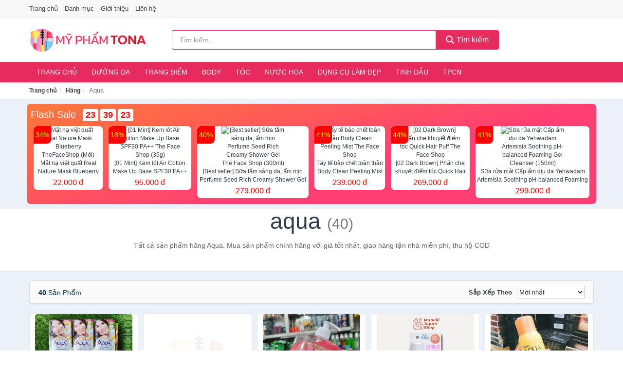

--- FILE ---
content_type: text/html; charset=UTF-8
request_url: https://myphamtona.com/hang/aqua/
body_size: 11212
content:
<!DOCTYPE html><html lang="vi"><head prefix="og: http://ogp.me/ns# fb: http://ogp.me/ns/fb# article: http://ogp.me/ns/article#"><meta charset="utf-8"><!--[if IE]><meta http-equiv='X-UA-Compatible' content='IE=edge,chrome=1'><![endif]--><meta name="viewport" content="width=device-width,minimum-scale=1,initial-scale=1"><title>Hãng: Aqua (có tất cả 40 sản phẩm) | MyPhamTONA.com</title><meta name="description" content="Tất cả sản phẩm hãng Aqua. Mua sản phẩm chính hãng với giá tốt nhất, giao hàng tận nhà miễn phí, thu hộ COD"><meta name="keywords" content="Aqua"><meta name="robots" content="noodp"/><meta itemprop="name" content="Hãng: Aqua (có tất cả 40 sản phẩm) | MyPhamTONA.com"><meta itemprop="description" content="Tất cả sản phẩm hãng Aqua. Mua sản phẩm chính hãng với giá tốt nhất, giao hàng tận nhà miễn phí, thu hộ COD"><meta itemprop="image" content="https://c.mgg.vn/d/myphamtona.com/img/logo.jpg"><meta name="twitter:card" content="summary"><meta name="twitter:site" content="MyPhamTONA.com"><meta name="twitter:title" content="Hãng: Aqua (có tất cả 40 sản phẩm) | MyPhamTONA.com"><meta name="twitter:description" content="Tất cả sản phẩm hãng Aqua. Mua sản phẩm chính hãng với giá tốt nhất, giao hàng tận nhà miễn phí, thu hộ COD"><meta name="twitter:creator" content="@MyPhamTONA"><meta name="twitter:image" content="https://c.mgg.vn/d/myphamtona.com/img/logo.jpg"><meta property="og:title" content="Hãng: Aqua (có tất cả 40 sản phẩm) | MyPhamTONA.com" /><meta property="og:type" content="website" /><meta property="og:url" content="https://myphamtona.com/hang/aqua/" /><meta property="og:image" content="https://c.mgg.vn/d/myphamtona.com/img/logo.jpg" /><meta property="og:description" content="Tất cả sản phẩm hãng Aqua. Mua sản phẩm chính hãng với giá tốt nhất, giao hàng tận nhà miễn phí, thu hộ COD" /><meta property="og:locale" content="vi_VN" /><meta property="og:site_name" content="Mỹ Phẩm TONA" /><meta property="fb:app_id" content="534126804004644"/><link rel="canonical" href="https://myphamtona.com/hang/aqua/" /><link rel="apple-touch-icon" sizes="180x180" href="https://c.mgg.vn/d/myphamtona.com/img/icons/apple-touch-icon.png"><link rel="icon" type="image/png" sizes="32x32" href="https://c.mgg.vn/d/myphamtona.com/img/icons/favicon-32x32.png"><link rel="icon" type="image/png" sizes="16x16" href="https://c.mgg.vn/d/myphamtona.com/img/icons/favicon-16x16.png"><link rel="manifest" href="https://myphamtona.com/webmanifest.json"><link rel="mask-icon" href="https://c.mgg.vn/d/myphamtona.com/img/icons/safari-pinned-tab.svg" color="#e82b5e"><link rel="shortcut icon" href="/favicon.ico"><meta name="apple-mobile-web-app-title" content="Mỹ Phẩm TONA"><meta name="application-name" content="Mỹ Phẩm TONA"><meta name="msapplication-TileColor" content="#e82b5e"><meta name="msapplication-TileImage" content="https://c.mgg.vn/d/myphamtona.com/img/icons/mstile-144x144.png"><meta name="msapplication-config" content="https://c.mgg.vn/d/myphamtona.com/img/icons/browserconfig.xml"><meta name="theme-color" content="#e82b5e"><style type="text/css">html{font-family:-apple-system,BlinkMacSystemFont,"Segoe UI",Roboto,"Helvetica Neue",Arial,"Noto Sans",sans-serif,"Apple Color Emoji","Segoe UI Emoji","Segoe UI Symbol","Noto Color Emoji";-webkit-text-size-adjust:100%;-ms-text-size-adjust:100%}body{margin:0}article,aside,details,figcaption,figure,footer,header,hgroup,main,menu,nav,section,summary{display:block}audio,canvas,progress,video{display:inline-block;vertical-align:baseline}audio:not([controls]){display:none;height:0}[hidden],template{display:none}a{background-color:transparent}a:active,a:hover{outline:0}abbr[title]{border-bottom:1px dotted}b,strong{font-weight:600}dfn{font-style:italic}h1{margin:.67em 0;font-size:2em}mark{color:#000;background:#ff0}small{font-size:80%}sub,sup{position:relative;font-size:75%;line-height:0;vertical-align:baseline}sup{top:-.5em}sub{bottom:-.25em}img{border:0}svg:not(:root){overflow:hidden}figure{margin:1em 40px}hr{height:0;-webkit-box-sizing:content-box;-moz-box-sizing:content-box;box-sizing:content-box}pre{overflow:auto}code,kbd,pre,samp{font-family:monospace,monospace;font-size:1em}button,input,optgroup,select,textarea{margin:0;font:inherit;color:inherit}button{overflow:visible}button,select{text-transform:none}button,html input[type=button],input[type=reset],input[type=submit]{-webkit-appearance:button;cursor:pointer}button[disabled],html input[disabled]{cursor:default}button::-moz-focus-inner,input::-moz-focus-inner{padding:0;border:0}input{line-height:normal}input[type=checkbox],input[type=radio]{-webkit-box-sizing:border-box;-moz-box-sizing:border-box;box-sizing:border-box;padding:0}input[type=number]::-webkit-inner-spin-button,input[type=number]::-webkit-outer-spin-button{height:auto}input[type=search]{-webkit-box-sizing:content-box;-moz-box-sizing:content-box;box-sizing:content-box;-webkit-appearance:textfield}input[type=search]::-webkit-search-cancel-button,input[type=search]::-webkit-search-decoration{-webkit-appearance:none}fieldset{padding:.35em .625em .75em;margin:0 2px;border:1px solid silver}legend{padding:0;border:0}textarea{overflow:auto}optgroup{font-weight:600}table{border-spacing:0;border-collapse:collapse}td,th{padding:0}</style><link href="https://c.mgg.vn/d/myphamtona.com/css/s1.css" rel="stylesheet"><!--[if lt IE 9]><script src="https://oss.maxcdn.com/html5shiv/3.7.3/html5shiv.min.js"></script><script src="https://oss.maxcdn.com/respond/1.4.2/respond.min.js"></script><![endif]--><script src="https://cdn.onesignal.com/sdks/OneSignalSDK.js" async=""></script><script>var OneSignal = window.OneSignal || [];OneSignal.push(function() {OneSignal.init({appId: "97983129-c085-48ae-a024-b22266561ea1"});});</script></head><body itemscope="" itemtype="http://schema.org/WebPage"><div id="header-top"><header itemscope="" itemtype="http://schema.org/WPHeader"><div id="top-header" class="hidden-xs"><div class="container"><div class="row"><div class="col-sm-12"><a href="https://myphamtona.com/" title="Trang chủ">Trang chủ</a> <a href="https://myphamtona.com/danh-muc/" title="Danh mục">Danh mục</a> <a href="https://myphamtona.com/p/gioi-thieu.html" title="Giới thiệu">Giới thiệu</a> <a href="https://myphamtona.com/p/lien-he.html" title="Liên hệ">Liên hệ</a></div></div></div></div><div id="main-header"><div class="container"><div class="row"><div class="col-xs-12 col-sm-4 col-md-3"><button type="button" class="visible-xs bnam-menu is-closed" data-toggle="offcanvas" aria-label="Menu"><span class="hamb-top"></span><span class="hamb-middle"></span><span class="hamb-bottom"></span></button><a href="https://myphamtona.com/" class="logo" itemprop="headline" title="MyPhamTONA.com"><img data-original="https://c.mgg.vn/d/myphamtona.com/img/logo_header.jpg" class="lazy" alt="Mỹ Phẩm TONA" src="[data-uri]" width="auto" height="auto"><noscript><img src="https://c.mgg.vn/d/myphamtona.com/img/logo_header.jpg" alt="Mỹ Phẩm TONA" srcset="https://c.mgg.vn/d/myphamtona.com/img/logo_header@2x.jpg 2x"></noscript><span class="hidden" itemprop="description">Mỹ Phẩm TONA</span></a></div><div id="header-search" class="hidden-xs col-sm-8 col-md-7"><form method="GET" action="https://myphamtona.com/" itemprop="potentialAction" itemscope="" itemtype="http://schema.org/SearchAction"><meta itemprop="target" content="https://myphamtona.com/?s={s}"><div class="input-group form"><input type="text" name="s" class="form-control" placeholder="Tìm kiếm..." aria-label="Tìm kiếm hãng" value="" id="search-top"><span class="input-group-btn"><button class="btn btn-search-top" type="submit"><span class="s-icon"><span class="s-icon-circle"></span><span class="s-icon-rectangle"></span></span> Tìm kiếm</button></span></div></form></div></div></div></div></header></div><div id="search-mobi" class="container visible-xs"><div class="row"><div class="col-xs-12"><form method="GET" action="https://myphamtona.com/"><div class="input-group form"><input name="s" class="search-top form-control" placeholder="Tìm kiếm..." value="" type="text" aria-label="Tìm kiếm hãng"><span class="input-group-btn"><button class="btn btn-danger btn-search-top" type="submit">Tìm kiếm</button></span></div></form></div></div></div><div id="header-nav"><div class="container"><nav id="main-nav" itemscope itemtype="http://schema.org/SiteNavigationElement" aria-label="Main navigation"><ul class="menu"><li><a href="https://myphamtona.com/" title="Trang chủ">Trang chủ</a></li><li class="dropdown"><a href="https://myphamtona.com/cham-soc-da-mat-1865/" title="Dưỡng da">Dưỡng da</a><ul class="dropdown-menu"><li><a href="https://myphamtona.com/xit-khoang-6155/" title="Xịt khoáng">Xịt khoáng</a></li><li><a href="https://myphamtona.com/nuoc-hoa-hong-toner-2630/" title="Nước hoa hồng, toner">Nước hoa hồng, toner</a></li><li><a href="https://myphamtona.com/lam-sach-da-mat-11515/" title="Làm sạch da mặt">Làm sạch da mặt</a></li><li><a href="https://myphamtona.com/san-pham-chong-nang-va-phuc-hoi-sau-khi-di-nang-3705/" title="Sản phẩm chống nắng và phục hồi sau khi đi nắng">Sản phẩm chống nắng và phục hồi sau khi đi nắng</a></li><li><a href="https://myphamtona.com/may-hut-mun-11972/" title="Máy hút mụn">Máy hút mụn</a></li><li><a href="https://myphamtona.com/san-pham-tri-mun-3709/" title="Sản phẩm trị mụn">Sản phẩm trị mụn</a></li><li><a href="https://myphamtona.com/kem-duong-am-da-3704/" title="Dưỡng ẩm">Dưỡng ẩm</a></li><li><a href="https://myphamtona.com/kem-duong-trang-da-3703/" title="Dưỡng trắng">Dưỡng trắng</a></li><li><a href="https://myphamtona.com/chong-lao-hoa-3708/" title="Chống lão hóa">Chống lão hóa</a></li><li><a href="https://myphamtona.com/mat-na-cac-loai-1884/" title="Mặt nạ">Mặt nạ</a></li><li><a href="https://myphamtona.com/cham-soc-da-chuyen-sau-3706/" title="Chăm sóc da chuyên sâu">Chăm sóc da chuyên sâu</a></li><li><a href="https://myphamtona.com/cham-soc-vung-da-mat-3707/" title="Chăm sóc vùng da mắt">Chăm sóc vùng da mắt</a></li><li><a href="https://myphamtona.com/cham-soc-da-nhay-cam-kich-ung-11982/" title="Chăm sóc da nhạy cảm, kích ứng">Chăm sóc da nhạy cảm, kích ứng</a></li><li><a href="https://myphamtona.com/bo-cham-soc-da-mat-12010/" title="Bộ chăm sóc da mặt">Bộ chăm sóc da mặt</a></li><li><a href="https://myphamtona.com/kem-duong-da-serum-khac-17453/" title="Kem dưỡng da & Serum khác">Kem dưỡng da & Serum khác</a></li><li><a href="https://myphamtona.com/san-pham-cham-soc-da-mat-khac-17457/" title="Sản phẩm chăm sóc da mặt khác">Sản phẩm chăm sóc da mặt khác</a></li></ul></li><li class="dropdown o-col"><a href="https://myphamtona.com/trang-diem-1867/" title="Trang điểm">Trang điểm</a><ul class="dropdown-menu"><li><a href="https://myphamtona.com/trang-diem-mat-1868/" title="Trang điểm mặt">Trang điểm mặt</a></li><li><a href="https://myphamtona.com/trang-diem-mat-1869/" title="Trang điểm mắt">Trang điểm mắt</a></li><li><a href="https://myphamtona.com/trang-diem-moi-1870/" title="Trang điểm môi">Trang điểm môi</a></li><li><a href="https://myphamtona.com/tay-trang-khan-giay-uot-1871/" title="Tẩy trang, khăn ướt">Tẩy trang, khăn ướt</a></li><li><a href="https://myphamtona.com/dung-cu-trang-diem-1872/" title="Dụng cụ trang điểm">Dụng cụ trang điểm</a></li><li><a href="https://myphamtona.com/cham-soc-mong-1873/" title="Chăm sóc móng">Chăm sóc móng</a></li><li><a href="https://myphamtona.com/bo-trang-diem-12096/" title="Bộ trang điểm">Bộ trang điểm</a></li></ul></li><li class="dropdown"><a href="https://myphamtona.com/cham-soc-co-the-1875/" title="Body">Body</a><ul class="dropdown-menu"><li><a href="https://myphamtona.com/sua-tam-xa-bong-muoi-tam-8495/" title="Sữa tắm, xà bông, muối tắm">Sữa tắm, xà bông, muối tắm</a></li><li><a href="https://myphamtona.com/duong-the-1893/" title="Dưỡng Thể">Dưỡng Thể</a></li><li><a href="https://myphamtona.com/cham-soc-nguc-8501/" title="Chăm sóc ngực">Chăm sóc ngực</a></li><li><a href="https://myphamtona.com/san-pham-tay-long-3732/" title="Sản phẩm tẩy lông">Sản phẩm tẩy lông</a></li><li><a href="https://myphamtona.com/san-pham-khu-mui-1900/" title="Sản phẩm khử mùi">Sản phẩm khử mùi</a></li><li><a href="https://myphamtona.com/san-pham-duong-tay-chan-6183/" title="Sản phẩm dưỡng tay, chân">Sản phẩm dưỡng tay, chân</a></li><li><a href="https://myphamtona.com/san-pham-chong-nang-1898/" title="Sản phẩm chống nắng">Sản phẩm chống nắng</a></li><li><a href="https://myphamtona.com/tay-te-bao-chet-massage-1902/" title="Tẩy tế bào chết, massage">Tẩy tế bào chết, massage</a></li><li><a href="https://myphamtona.com/massage-toan-than-12016/" title="Massage toàn thân">Massage toàn thân</a></li><li><a href="https://myphamtona.com/tri-ran-nut-da-12036/" title="Trị rạn nứt da">Trị rạn nứt da</a></li><li><a href="https://myphamtona.com/bo-cham-soc-toan-than-12040/" title="Bộ chăm sóc toàn thân">Bộ chăm sóc toàn thân</a></li><li><a href="https://myphamtona.com/kem-tan-mo-12038/" title="Kem tan mỡ">Kem tan mỡ</a></li><li><a href="https://myphamtona.com/nuoc-rua-tay-8591/" title="Nước rửa tay">Nước rửa tay</a></li><li><a href="https://myphamtona.com/san-pham-cham-soc-co-the-khac-8592/" title="Sản phẩm chăm sóc cơ thể khác">Sản phẩm chăm sóc cơ thể khác</a></li></ul></li><li class="dropdown o-col"><a href="https://myphamtona.com/cham-soc-toc-da-dau-1874/" title="Tóc">Tóc</a><ul class="dropdown-menu"><li><a href="https://myphamtona.com/dau-goi-dau-xa-8505/" title="Dầu gội, dầu xả">Dầu gội, dầu xả</a></li><li><a href="https://myphamtona.com/thuoc-nhuom-1906/" title="Thuốc nhuộm tóc">Thuốc nhuộm tóc</a></li><li><a href="https://myphamtona.com/thuoc-duoi-uon-12098/" title="Thuốc duỗi, uốn">Thuốc duỗi, uốn</a></li><li><a href="https://myphamtona.com/duong-toc-u-toc-7348/" title="Dưỡng tóc, ủ tóc">Dưỡng tóc, ủ tóc</a></li><li><a href="https://myphamtona.com/tao-kieu-toc-1903/" title="Tạo kiểu tóc">Tạo kiểu tóc</a></li><li><a href="https://myphamtona.com/bo-cham-soc-toc-7344/" title="Bộ chăm sóc tóc">Bộ chăm sóc tóc</a></li><li><a href="https://myphamtona.com/luoc-bang-do-7347/" title="Lược, băng đô">Lược, băng đô</a></li><li><a href="https://myphamtona.com/lo-quan-toc-12114/" title="Lô quấn tóc">Lô quấn tóc</a></li></ul></li><li class="dropdown o-col"><a href="https://myphamtona.com/nuoc-hoa-1878/" title="Nước hoa">Nước hoa</a><ul class="dropdown-menu"><li><a href="https://myphamtona.com/nuoc-hoa-nu-1919/" title="Nước hoa nữ">Nước hoa nữ</a></li><li><a href="https://myphamtona.com/nuoc-hoa-nam-1920/" title="Nước hoa nam">Nước hoa nam</a></li></ul></li><li class="dropdown o-col"><a href="https://myphamtona.com/thiet-bi-lam-dep-2589/" title="Dụng cụ làm đẹp">Dụng cụ làm đẹp</a><ul class="dropdown-menu"><li><a href="https://myphamtona.com/massage-thu-gian-va-lam-dep-8447/" title="Massage thư giãn và làm đẹp">Massage thư giãn và làm đẹp</a></li><li><a href="https://myphamtona.com/dung-cu-tay-long-8448/" title="Dụng cụ tẩy lông">Dụng cụ tẩy lông</a></li><li><a href="https://myphamtona.com/dung-cu-tao-kieu-toc-8449/" title="Dụng cụ tạo kiểu tóc">Dụng cụ tạo kiểu tóc</a></li><li><a href="https://myphamtona.com/dung-cu-lam-dep-8450/" title="Dụng cụ làm đẹp">Dụng cụ làm đẹp</a></li><li><a href="https://myphamtona.com/may-xong-da-mat-12220/" title="Máy xông da mặt">Máy xông da mặt</a></li><li><a href="https://myphamtona.com/san-pham-dinh-hinh-12222/" title="Sản phẩm định hình">Sản phẩm định hình</a></li></ul></li><li class="dropdown o-col"><a href="https://myphamtona.com/san-pham-thien-nhien-handmade-6156/" title="Tinh dầu">Tinh dầu</a><ul class="dropdown-menu"><li><a href="https://myphamtona.com/tinh-dau-cac-loai-8885/" title="Tinh dầu các loại">Tinh dầu các loại</a></li><li><a href="https://myphamtona.com/nen-thom-8507/" title="Nến thơm">Nến thơm</a></li><li><a href="https://myphamtona.com/san-pham-thien-nhien-lam-dep-12151/" title="Sản phẩm thiên nhiên làm đẹp">Sản phẩm thiên nhiên làm đẹp</a></li><li><a href="https://myphamtona.com/den-xong-huong-8508/" title="Đèn xông hương">Đèn xông hương</a></li></ul></li><li class="dropdown o-col"><a href="https://myphamtona.com/thuc-pham-chuc-nang-2605/" title="TPCN">TPCN</a><ul class="dropdown-menu"><li><a href="https://myphamtona.com/thuc-pham-cho-sac-sep-3109/" title="Thực phẩm chức năng làm đẹp">Thực phẩm chức năng làm đẹp</a></li><li><a href="https://myphamtona.com/thuc-pham-chuc-nang-vitamin-3108/" title="Thực phẩm chức năng sức khỏe">Thực phẩm chức năng sức khỏe</a></li><li><a href="https://myphamtona.com/san-pham-thao-moc-thuc-uong-3110/" title="Thực phẩm chức năng thiên nhiên">Thực phẩm chức năng thiên nhiên</a></li><li><a href="https://myphamtona.com/kiem-soat-can-nang-12174/" title="Kiểm soát cân nặng">Kiểm soát cân nặng</a></li></ul></li></ul></nav></div></div><div class="overlay"></div><script type="application/ld+json">{"@context":"http://schema.org","@type":"BreadcrumbList","itemListElement":[{"@type":"ListItem","position":1,"item":{"@id":"https://myphamtona.com/","name":"Mỹ Phẩm TONA"}},{"@type":"ListItem","position":2,"item":{"@id":"https://myphamtona.com/hang/","name":"Hãng"}},{"@type":"ListItem","position":3,"item":{"@id":"https://myphamtona.com/hang/aqua/","name":"Aqua"}}]}</script><div id="breadcrumb"><div class="container"><ol class="breadcrumb"><li><a href="https://myphamtona.com/" title="Trang chủ Mỹ Phẩm TONA">Trang chủ</a></li><li><a href="https://myphamtona.com/hang/" title="Hãng">Hãng</a></li><li class="active hidden-xs">Aqua</li></ol></div></div><main><style type="text/css">#flash_sale{background:#ff5e55;background:linear-gradient(165deg,#ff7937 0%,#ff3f73 60%);padding:8px;border-radius:8px;position:relative}#flash_sale .fsw{margin-bottom:10px}#flash_sale .fsw a{color:#fff;display:inline-block;width:auto;margin-right:10px;margin-bottom:0;font-size:2rem}#flash_sale .fsps{display:block;overflow-x:auto;padding-bottom:4px}#flash_sale .fsps li{display:table-cell;vertical-align:top;position:relative}#flash_sale .fsps a{display:block;font-size:12px;text-align:center;background:#fff;margin:0 6px;border-radius:8px}.fsps small{position:absolute;width:36px;background:red;left:6px;border-top-left-radius:8px;border-bottom-right-radius:8px;height:36px;color:#ff0;text-align:center;line-height:36px;font-size:14px}#flash_sale .fsps img{max-width:130px;border-radius:8px}#flash_sale .fsps span{display:block;font-size:12px;max-height:34px;overflow:hidden}#flash_sale .fsps span:last-child{color:red;font-size:16px;margin-top:3px;padding-bottom:4px}#count_down{display:inline-block}#count_down span{display:inline-block;background:#fff;padding:0 6px;font-size:18px;color:red;margin-left:4px;border-radius:4px;font-weight:700}</style><div style="background: #ecf1f7;padding-top: 1rem;padding-bottom: 1rem;"><div id="flash_sale" class="container"></div></div><div id="main_head" class="box-shadow"><div class="container"><div class="row text-center"><h1 class="page-title">Aqua <small>(40)</small></h1><div class="page-desc col-xs-12 col-xs-offset-0 col-sm-10 col-sm-offset-1 col-md-8 col-md-offset-2">Tất cả sản phẩm hãng Aqua. Mua sản phẩm chính hãng với giá tốt nhất, giao hàng tận nhà miễn phí, thu hộ COD</div></div></div></div><div id="main" class="container"><div class="row"><div id="bn_r" class="col-xs-12"><section class="product-box"><div id="product_filter" class="box-shadow"><div id="box_count_product"><strong>40</strong> sản phẩm</div><div class="box_filter pull-right"><form class="form-inline" method="GET"><label>Sắp xếp theo </label><select class="form-control" name="sap-xep" aria-label="Sắp xếp"><option value="moi-nhat">Mới nhất</option><option value="gia-tang">Giá từ thấp đến cao</option><option value="gia-giam">Giá từ cao đến thấp</option></select></form></div></div><div class="product-list row"><div class="col-xs-6 col-sm-3 col-md-15 ip"><a href="https://myphamtona.com/combo-7-goi-dau-goi-huong-nuoc-nsh11515518502.html" title="Combo 7 Gói Dầu Gội Hương Nước Hoa Pháp Aqua Up"><div><img src="https://c.mgg.vn/d/myphamtona.com/img/no-pro.jpg" alt="img"><img data-original="https://cf.shopee.vn/file/5c0e6b7524d57dae3bcae6c92ce1db54_tn" class="lazy bn-abg" src="https://c.mgg.vn/d/myphamtona.com/img/no-pro.jpg" alt="Combo 7 Gói Dầu Gội Hương Nước Hoa Pháp Aqua Up"><noscript><img src="https://cf.shopee.vn/file/5c0e6b7524d57dae3bcae6c92ce1db54_tn"></noscript></div><span>Combo 7 Gói Dầu Gội Hương Nước Hoa Pháp Aqua Up</span><span>6.000 đ</span></a></div><div class="col-xs-6 col-sm-3 col-md-15 ip"><a href="https://myphamtona.com/bich-tam-bong-khang-khuan-cao-nsh10166119660.html" title="Bịch Tăm Bông Kháng Khuẩn Cao Cấp Trẻ Em Bịch 100 Que Nhựa 2 Đầu Tròn Xoắn Aquastar- Công Nghệ Korea"><div><img src="https://c.mgg.vn/d/myphamtona.com/img/no-pro.jpg" alt="img"><img data-original="https://cf.shopee.vn/file/59b030a88bb24a6c0a111376c721cec3_tn" class="lazy bn-abg" src="https://c.mgg.vn/d/myphamtona.com/img/no-pro.jpg" alt="Bịch Tăm Bông Kháng Khuẩn Cao Cấp Trẻ Em Bịch 100 Que Nhựa 2 Đầu Tròn Xoắn Aquastar- Công Nghệ Korea"><noscript><img src="https://cf.shopee.vn/file/59b030a88bb24a6c0a111376c721cec3_tn"></noscript></div><span>Bịch Tăm Bông Kháng Khuẩn Cao Cấp Trẻ Em Bịch 100 Que Nhựa 2 Đầu Tròn Xoắn Aquastar- Công Nghệ Korea</span><span>9.000 đ</span></a></div><div class="col-xs-6 col-sm-3 col-md-15 ip"><a href="https://myphamtona.com/rua-tay-aqua-vera-500ml-luu-nsh13352466378.html" title="Nước Rửa Tay AQUA VERA 500ml - Lựu"><div><img src="https://c.mgg.vn/d/myphamtona.com/img/no-pro.jpg" alt="img"><img data-original="https://cf.shopee.vn/file/2e50fbfdd8dd6684dc3aac64dd2a2dcf_tn" class="lazy bn-abg" src="https://c.mgg.vn/d/myphamtona.com/img/no-pro.jpg" alt="Nước Rửa Tay AQUA VERA 500ml - Lựu"><noscript><img src="https://cf.shopee.vn/file/2e50fbfdd8dd6684dc3aac64dd2a2dcf_tn"></noscript></div><span>Nước Rửa Tay AQUA VERA 500ml - Lựu</span><span>42.000 đ</span></a></div><div class="col-xs-6 col-sm-3 col-md-15 ip"><a href="https://myphamtona.com/xit-chong-nang-skin-aqua-tone-nsh5343413146.html" title="Xịt chống nắng Skin Aqua Tone Up UV Spf50+PA++++ - 70g nang tông tức thì - Maneki"><div><img src="https://c.mgg.vn/d/myphamtona.com/img/no-pro.jpg" alt="img"><img data-original="https://cf.shopee.vn/file/723bf99ab84dddc47daf9003b119fcd6_tn" class="lazy bn-abg" src="https://c.mgg.vn/d/myphamtona.com/img/no-pro.jpg" alt="Xịt chống nắng Skin Aqua Tone Up UV Spf50+PA++++ - 70g nang tông tức thì - Maneki"><noscript><img src="https://cf.shopee.vn/file/723bf99ab84dddc47daf9003b119fcd6_tn"></noscript></div><span>Xịt chống nắng Skin Aqua Tone Up UV Spf50+PA++++ - 70g nang tông tức thì - Maneki</span><span>189.000 đ</span></a></div><div class="col-xs-6 col-sm-3 col-md-15 ip"><a href="https://myphamtona.com/sale-43-chai-xit-chong-nang-nsh1247177097.html" title="Sale 43% CHAI XỊT CHỐNG NẮNG AQUA THÁI LAN"><div><img src="https://c.mgg.vn/d/myphamtona.com/img/no-pro.jpg" alt="img"><img data-original="https://cf.shopee.vn/file/62c35481097a9aec2917fa5fa3165dd6_tn" class="lazy bn-abg" src="https://c.mgg.vn/d/myphamtona.com/img/no-pro.jpg" alt="Sale 43% CHAI XỊT CHỐNG NẮNG AQUA THÁI LAN"><noscript><img src="https://cf.shopee.vn/file/62c35481097a9aec2917fa5fa3165dd6_tn"></noscript></div><span>Sale 43% CHAI XỊT CHỐNG NẮNG AQUA THÁI LAN</span><span>95.000 đ</span></a></div><div class="col-xs-6 col-sm-3 col-md-15 ip"><a href="https://myphamtona.com/xit-chong-nang-skin-aqua-tone-nsh1326372730.html" title="Xịt chống nắng Skin Aqua Tone Up UV Spray SPF50+"><div><img src="https://c.mgg.vn/d/myphamtona.com/img/no-pro.jpg" alt="img"><img data-original="https://cf.shopee.vn/file/67378b3f02cd0788da66a62be096c0e5_tn" class="lazy bn-abg" src="https://c.mgg.vn/d/myphamtona.com/img/no-pro.jpg" alt="Xịt chống nắng Skin Aqua Tone Up UV Spray SPF50+"><noscript><img src="https://cf.shopee.vn/file/67378b3f02cd0788da66a62be096c0e5_tn"></noscript></div><span>Xịt chống nắng Skin Aqua Tone Up UV Spray SPF50+</span><span>190.000 đ</span></a></div><div class="col-xs-6 col-sm-3 col-md-15 ip"><a href="https://myphamtona.com/kem-chong-nang-dang-xit-aqua-nsh1629735532.html" title="Kem Chống Nắng Dạng Xịt Aqua Thái lan 100ml"><div><img src="https://c.mgg.vn/d/myphamtona.com/img/no-pro.jpg" alt="img"><img data-original="https://cf.shopee.vn/file/35b2b52cb2aaf8d28e120c89738eafa7_tn" class="lazy bn-abg" src="https://c.mgg.vn/d/myphamtona.com/img/no-pro.jpg" alt="Kem Chống Nắng Dạng Xịt Aqua Thái lan 100ml"><noscript><img src="https://cf.shopee.vn/file/35b2b52cb2aaf8d28e120c89738eafa7_tn"></noscript></div><span>Kem Chống Nắng Dạng Xịt Aqua Thái lan 100ml</span><span>168.000 đ</span></a></div><div class="col-xs-6 col-sm-3 col-md-15 ip"><a href="https://myphamtona.com/xit-chong-nang-skin-aqua-tone-nsh7054488254.html" title="Xịt Chống Nắng Skin Aqua Tone Up UV Spay"><div><img src="https://c.mgg.vn/d/myphamtona.com/img/no-pro.jpg" alt="img"><img data-original="https://cf.shopee.vn/file/1987337c01d25bbd699e96989d7b4ecc_tn" class="lazy bn-abg" src="https://c.mgg.vn/d/myphamtona.com/img/no-pro.jpg" alt="Xịt Chống Nắng Skin Aqua Tone Up UV Spay"><noscript><img src="https://cf.shopee.vn/file/1987337c01d25bbd699e96989d7b4ecc_tn"></noscript></div><span>Xịt Chống Nắng Skin Aqua Tone Up UV Spay</span><span>150.000 đ</span></a></div><div class="col-xs-6 col-sm-3 col-md-15 ip"><a href="https://myphamtona.com/xit-chong-nang-aqua-skin-tone-nsh7378622224.html" title="Xịt chống nắng Aqua Skin Tone Up UV Spray Nhật Bản SPF50+, Moon Store 9999"><div><img src="https://c.mgg.vn/d/myphamtona.com/img/no-pro.jpg" alt="img"><img data-original="https://cf.shopee.vn/file/8eda514c8a8ef78b8740f6109e3bf4bd_tn" class="lazy bn-abg" src="https://c.mgg.vn/d/myphamtona.com/img/no-pro.jpg" alt="Xịt chống nắng Aqua Skin Tone Up UV Spray Nhật Bản SPF50+, Moon Store 9999"><noscript><img src="https://cf.shopee.vn/file/8eda514c8a8ef78b8740f6109e3bf4bd_tn"></noscript></div><span>Xịt chống nắng Aqua Skin Tone Up UV Spray Nhật Bản SPF50+, Moon Store 9999</span><span>245.000 đ</span></a></div><div class="col-xs-6 col-sm-3 col-md-15 ip"><a href="https://myphamtona.com/xit-chong-nang-skin-aqua-tone-nsh6817434099.html" title="Xịt chống nắng Skin Aqua Tone Up UV - Skin Aqua"><div><img src="https://c.mgg.vn/d/myphamtona.com/img/no-pro.jpg" alt="img"><img data-original="https://cf.shopee.vn/file/e3f3624bb717e9d6c1693bce76d6815e_tn" class="lazy bn-abg" src="https://c.mgg.vn/d/myphamtona.com/img/no-pro.jpg" alt="Xịt chống nắng Skin Aqua Tone Up UV - Skin Aqua"><noscript><img src="https://cf.shopee.vn/file/e3f3624bb717e9d6c1693bce76d6815e_tn"></noscript></div><span>Xịt chống nắng Skin Aqua Tone Up UV - Skin Aqua</span><span>230.000 đ</span></a></div><div class="col-xs-6 col-sm-3 col-md-15 ip"><a href="https://myphamtona.com/xit-chong-nang-skin-aqua-tone-nsh7278509109.html" title="Xịt chống nắng Skin Aqua Tone Up UV Spf50+PA++++ - 70g nang tông tức thì"><div><img src="https://c.mgg.vn/d/myphamtona.com/img/no-pro.jpg" alt="img"><img data-original="https://cf.shopee.vn/file/6f04a8d4edccb9c2b3cfa4cac15ec17d_tn" class="lazy bn-abg" src="https://c.mgg.vn/d/myphamtona.com/img/no-pro.jpg" alt="Xịt chống nắng Skin Aqua Tone Up UV Spf50+PA++++ - 70g nang tông tức thì"><noscript><img src="https://cf.shopee.vn/file/6f04a8d4edccb9c2b3cfa4cac15ec17d_tn"></noscript></div><span>Xịt chống nắng Skin Aqua Tone Up UV Spf50+PA++++ - 70g nang tông tức thì</span><span>215.000 đ</span></a></div><div class="col-xs-6 col-sm-3 col-md-15 ip"><a href="https://myphamtona.com/hang-co-bill-video-mua-hang-tai-nsh1265445045.html" title="(hàng có bill + video mua hàng tại Nhật) Gel chống nắng skin aqua tone up UV siêu hót"><div><img src="https://c.mgg.vn/d/myphamtona.com/img/no-pro.jpg" alt="img"><img data-original="https://cf.shopee.vn/file/a5654d1c42f6d9348fb0321f3cdd6565_tn" class="lazy bn-abg" src="https://c.mgg.vn/d/myphamtona.com/img/no-pro.jpg" alt="(hàng có bill + video mua hàng tại Nhật) Gel chống nắng skin aqua tone up UV siêu hót"><noscript><img src="https://cf.shopee.vn/file/a5654d1c42f6d9348fb0321f3cdd6565_tn"></noscript></div><span>(hàng có bill + video mua hàng tại Nhật) Gel chống nắng skin aqua tone up UV siêu hót</span><span>189.000 đ</span></a></div><div class="col-xs-6 col-sm-3 col-md-15 ip"><a href="https://myphamtona.com/kem-chong-nang-skinaqua-tone-up-nsh1307801503.html" title="Kem Chống Nắng SkinAqua Tone up Spf50+ Pa++++"><div><img src="https://c.mgg.vn/d/myphamtona.com/img/no-pro.jpg" alt="img"><img data-original="https://cf.shopee.vn/file/bb6e8b5c50d45cc940eca3c056118a40_tn" class="lazy bn-abg" src="https://c.mgg.vn/d/myphamtona.com/img/no-pro.jpg" alt="Kem Chống Nắng SkinAqua Tone up Spf50+ Pa++++"><noscript><img src="https://cf.shopee.vn/file/bb6e8b5c50d45cc940eca3c056118a40_tn"></noscript></div><span>Kem Chống Nắng SkinAqua Tone up Spf50+ Pa++++</span><span>250.000 đ</span></a></div><div class="col-xs-6 col-sm-3 col-md-15 ip"><a href="https://myphamtona.com/xit-chong-nang-skin-aqua-tone-nsh9575621992.html" title="Xịt chống nắng Skin Aqua Tone Up 70g"><div><img src="https://c.mgg.vn/d/myphamtona.com/img/no-pro.jpg" alt="img"><img data-original="https://cf.shopee.vn/file/2ec349043d911f00463912bdbbbf755d_tn" class="lazy bn-abg" src="https://c.mgg.vn/d/myphamtona.com/img/no-pro.jpg" alt="Xịt chống nắng Skin Aqua Tone Up 70g"><noscript><img src="https://cf.shopee.vn/file/2ec349043d911f00463912bdbbbf755d_tn"></noscript></div><span>Xịt chống nắng Skin Aqua Tone Up 70g</span><span>200.000 đ</span></a></div><div class="col-xs-6 col-sm-3 col-md-15 ip"><a href="https://myphamtona.com/xit-chong-nang-skin-aqua-tone-nsh6678967087.html" title="Xịt chống nắng Skin Aqua Tone Up UV Spf50+PA++++ - 70g nâng tông da Maneki"><div><img src="https://c.mgg.vn/d/myphamtona.com/img/no-pro.jpg" alt="img"><img data-original="https://cf.shopee.vn/file/6f668e47e5774d4aea8ffbee3ec7be79_tn" class="lazy bn-abg" src="https://c.mgg.vn/d/myphamtona.com/img/no-pro.jpg" alt="Xịt chống nắng Skin Aqua Tone Up UV Spf50+PA++++ - 70g nâng tông da Maneki"><noscript><img src="https://cf.shopee.vn/file/6f668e47e5774d4aea8ffbee3ec7be79_tn"></noscript></div><span>Xịt chống nắng Skin Aqua Tone Up UV Spf50+PA++++ - 70g nâng tông da Maneki</span><span>179.000 đ</span></a></div><div class="col-xs-6 col-sm-3 col-md-15 ip"><a href="https://myphamtona.com/xit-chong-nang-skin-aqua-tone-nsh8117577848.html" title="Xịt Chống Nắng SKIN AQUA Tone Up UV SPF50+ PA++++ Lọ 70g"><div><img src="https://c.mgg.vn/d/myphamtona.com/img/no-pro.jpg" alt="img"><img data-original="https://cf.shopee.vn/file/d43e2c54e8a3b6571cadb044405e3912_tn" class="lazy bn-abg" src="https://c.mgg.vn/d/myphamtona.com/img/no-pro.jpg" alt="Xịt Chống Nắng SKIN AQUA Tone Up UV SPF50+ PA++++ Lọ 70g"><noscript><img src="https://cf.shopee.vn/file/d43e2c54e8a3b6571cadb044405e3912_tn"></noscript></div><span>Xịt Chống Nắng SKIN AQUA Tone Up UV SPF50+ PA++++ Lọ 70g</span><span>185.000 đ</span></a></div><div class="col-xs-6 col-sm-3 col-md-15 ip"><a href="https://myphamtona.com/nhieu-loai-chong-nang-skin-aqua-nsh1486927681.html" title="[NHIỀU LOẠI] Chống Nắng SKIN AQUA Tone Up UV"><div><img src="https://c.mgg.vn/d/myphamtona.com/img/no-pro.jpg" alt="img"><img data-original="https://cf.shopee.vn/file/d6fed7bc581d4f60a0f8dc536ad599ac_tn" class="lazy bn-abg" src="https://c.mgg.vn/d/myphamtona.com/img/no-pro.jpg" alt="[NHIỀU LOẠI] Chống Nắng SKIN AQUA Tone Up UV"><noscript><img src="https://cf.shopee.vn/file/d6fed7bc581d4f60a0f8dc536ad599ac_tn"></noscript></div><span>[NHIỀU LOẠI] Chống Nắng SKIN AQUA Tone Up UV</span><span>270.000 đ</span></a></div><div class="col-xs-6 col-sm-3 col-md-15 ip"><a href="https://myphamtona.com/hang-auth-kem-chong-nang-skin-nsh7528783038.html" title="(Hàng AUTH) Kem chống nắng Skin Aqua Tone up UV Essence SPF 50+ PA++++ 80gr nội địa Nhật"><div><img src="https://c.mgg.vn/d/myphamtona.com/img/no-pro.jpg" alt="img"><img data-original="https://cf.shopee.vn/file/d610e119c719f7cb5bcb6000ceb0c55b_tn" class="lazy bn-abg" src="https://c.mgg.vn/d/myphamtona.com/img/no-pro.jpg" alt="(Hàng AUTH) Kem chống nắng Skin Aqua Tone up UV Essence SPF 50+ PA++++ 80gr nội địa Nhật"><noscript><img src="https://cf.shopee.vn/file/d610e119c719f7cb5bcb6000ceb0c55b_tn"></noscript></div><span>(Hàng AUTH) Kem chống nắng Skin Aqua Tone up UV Essence SPF 50+ PA++++ 80gr nội địa Nhật</span><span>255.000 đ</span></a></div><div class="col-xs-6 col-sm-3 col-md-15 ip"><a href="https://myphamtona.com/rua-tay-aqua-vera-500ml-tho-nsh12313964811.html" title="Nước Rửa Tay Aqua Vera 500ml Thổ Nhĩ Kỳ"><div><img src="https://c.mgg.vn/d/myphamtona.com/img/no-pro.jpg" alt="img"><img data-original="https://cf.shopee.vn/file/da866501bb978daf955c33e16119fada_tn" class="lazy bn-abg" src="https://c.mgg.vn/d/myphamtona.com/img/no-pro.jpg" alt="Nước Rửa Tay Aqua Vera 500ml Thổ Nhĩ Kỳ"><noscript><img src="https://cf.shopee.vn/file/da866501bb978daf955c33e16119fada_tn"></noscript></div><span>Nước Rửa Tay Aqua Vera 500ml Thổ Nhĩ Kỳ</span><span>38.000 đ</span></a></div><div class="col-xs-6 col-sm-3 col-md-15 ip"><a href="https://myphamtona.com/xa-phong-rua-tay-aquala-hand-nsh14335525418.html" title="Xà phòng rửa tay AQUALA Hand Wash - xà bông rửa tay diệt khuẩn đủ mùi - sữa rửa tay 500ml"><div><img src="https://c.mgg.vn/d/myphamtona.com/img/no-pro.jpg" alt="img"><img data-original="https://cf.shopee.vn/file/fead0a929887e2f345d746dd6b747024_tn" class="lazy bn-abg" src="https://c.mgg.vn/d/myphamtona.com/img/no-pro.jpg" alt="Xà phòng rửa tay AQUALA Hand Wash - xà bông rửa tay diệt khuẩn đủ mùi - sữa rửa tay 500ml"><noscript><img src="https://cf.shopee.vn/file/fead0a929887e2f345d746dd6b747024_tn"></noscript></div><span>Xà phòng rửa tay AQUALA Hand Wash - xà bông rửa tay diệt khuẩn đủ mùi - sữa rửa tay 500ml</span><span>39.000 đ</span></a></div><div class="col-xs-6 col-sm-3 col-md-15 ip"><a href="https://myphamtona.com/mau-moi-2021tay-te-bao-chet-nsh9075683785.html" title="(MẪU MỚI 2021)Tẩy tế bào chết Cure Natural Aqua Gel 100g"><div><img src="https://c.mgg.vn/d/myphamtona.com/img/no-pro.jpg" alt="img"><img data-original="https://cf.shopee.vn/file/8119816aa1b4ecc66cf4f64f9814fe72_tn" class="lazy bn-abg" src="https://c.mgg.vn/d/myphamtona.com/img/no-pro.jpg" alt="(MẪU MỚI 2021)Tẩy tế bào chết Cure Natural Aqua Gel 100g"><noscript><img src="https://cf.shopee.vn/file/8119816aa1b4ecc66cf4f64f9814fe72_tn"></noscript></div><span>(MẪU MỚI 2021)Tẩy tế bào chết Cure Natural Aqua Gel 100g</span><span>450.000 đ</span></a></div><div class="col-xs-6 col-sm-3 col-md-15 ip"><a href="https://myphamtona.com/tay-da-chet-missha-super-aqua-nsh11231731076.html" title="Tẩy da chết Missha Super Aqua 100ml"><div><img src="https://c.mgg.vn/d/myphamtona.com/img/no-pro.jpg" alt="img"><img data-original="https://cf.shopee.vn/file/c7f293c323c04a86547ad66382ef6ad8_tn" class="lazy bn-abg" src="https://c.mgg.vn/d/myphamtona.com/img/no-pro.jpg" alt="Tẩy da chết Missha Super Aqua 100ml"><noscript><img src="https://cf.shopee.vn/file/c7f293c323c04a86547ad66382ef6ad8_tn"></noscript></div><span>Tẩy da chết Missha Super Aqua 100ml</span><span>175.000 đ</span></a></div><div class="col-xs-6 col-sm-3 col-md-15 ip"><a href="https://myphamtona.com/gel-boi-vet-thuong-gel-boi-mun-nsh15835448433.html" title="Gel bôi vết thương, gel bôi mụn AQUAK WOUND CARE"><div><img src="https://c.mgg.vn/d/myphamtona.com/img/no-pro.jpg" alt="img"><img data-original="https://cf.shopee.vn/file/38c392e49b1571c2ad6e61de211118f3_tn" class="lazy bn-abg" src="https://c.mgg.vn/d/myphamtona.com/img/no-pro.jpg" alt="Gel bôi vết thương, gel bôi mụn AQUAK WOUND CARE"><noscript><img src="https://cf.shopee.vn/file/38c392e49b1571c2ad6e61de211118f3_tn"></noscript></div><span>Gel bôi vết thương, gel bôi mụn AQUAK WOUND CARE</span><span>164.000 đ</span></a></div><div class="col-xs-6 col-sm-3 col-md-15 ip"><a href="https://myphamtona.com/kem-chong-nang-uv-qua-tone-up-nsh9845024381.html" title="Kem chống nắng UV QUA Tone Up SPF 50+ PA +++ 60g| Kem chống nắng Skin Aqua"><div><img src="https://c.mgg.vn/d/myphamtona.com/img/no-pro.jpg" alt="img"><img data-original="https://cf.shopee.vn/file/15980946a9c36a223762532a9d80e981_tn" class="lazy bn-abg" src="https://c.mgg.vn/d/myphamtona.com/img/no-pro.jpg" alt="Kem chống nắng UV QUA Tone Up SPF 50+ PA +++ 60g| Kem chống nắng Skin Aqua"><noscript><img src="https://cf.shopee.vn/file/15980946a9c36a223762532a9d80e981_tn"></noscript></div><span>Kem chống nắng UV QUA Tone Up SPF 50+ PA +++ 60g| Kem chống nắng Skin Aqua</span><span>85.000 đ</span></a></div><div class="col-xs-6 col-sm-3 col-md-15 ip"><a href="https://myphamtona.com/kem-chong-nang-skin-aqua-tone-nsh15625622644.html" title="Kem chống nắng Skin Aqua Tone Up UV SPF50+ Nhật Bản"><div><img src="https://c.mgg.vn/d/myphamtona.com/img/no-pro.jpg" alt="img"><img data-original="https://cf.shopee.vn/file/5f19be52650568057ff0c7ec62c734a4_tn" class="lazy bn-abg" src="https://c.mgg.vn/d/myphamtona.com/img/no-pro.jpg" alt="Kem chống nắng Skin Aqua Tone Up UV SPF50+ Nhật Bản"><noscript><img src="https://cf.shopee.vn/file/5f19be52650568057ff0c7ec62c734a4_tn"></noscript></div><span>Kem chống nắng Skin Aqua Tone Up UV SPF50+ Nhật Bản</span><span>230.000 đ</span></a></div><div class="col-xs-6 col-sm-3 col-md-15 ip"><a href="https://myphamtona.com/san-bill-kem-chong-nang-nang-nsh5378501088.html" title="(Sẵn-bill) Kem chống nắng nâng tone Skin Aqua Tone Up"><div><img src="https://c.mgg.vn/d/myphamtona.com/img/no-pro.jpg" alt="img"><img data-original="https://cf.shopee.vn/file/8b997d20d1bb3fa7792a89a42ac3c01b_tn" class="lazy bn-abg" src="https://c.mgg.vn/d/myphamtona.com/img/no-pro.jpg" alt="(Sẵn-bill) Kem chống nắng nâng tone Skin Aqua Tone Up"><noscript><img src="https://cf.shopee.vn/file/8b997d20d1bb3fa7792a89a42ac3c01b_tn"></noscript></div><span>(Sẵn-bill) Kem chống nắng nâng tone Skin Aqua Tone Up</span><span>200.000 đ</span></a></div><div class="col-xs-6 col-sm-3 col-md-15 ip"><a href="https://myphamtona.com/kem-chong-nang-skin-aqua-tone-nsh3393986562.html" title="Kem Chống Nắng Skin Aqua Tone up UV Essence 80g"><div><img src="https://c.mgg.vn/d/myphamtona.com/img/no-pro.jpg" alt="img"><img data-original="https://cf.shopee.vn/file/88cccf9a58cad870eab67fc96923f500_tn" class="lazy bn-abg" src="https://c.mgg.vn/d/myphamtona.com/img/no-pro.jpg" alt="Kem Chống Nắng Skin Aqua Tone up UV Essence 80g"><noscript><img src="https://cf.shopee.vn/file/88cccf9a58cad870eab67fc96923f500_tn"></noscript></div><span>Kem Chống Nắng Skin Aqua Tone up UV Essence 80g</span><span>162.000 đ</span></a></div><div class="col-xs-6 col-sm-3 col-md-15 ip"><a href="https://myphamtona.com/kem-chong-nang-skin-aqua-tone-nsh2060624164.html" title="Kem chống nắng skin aqua tone up uv SPF 50+pa ++++"><div><img src="https://c.mgg.vn/d/myphamtona.com/img/no-pro.jpg" alt="img"><img data-original="https://cf.shopee.vn/file/bab5545deb9f4115ef08a067afeb72d5_tn" class="lazy bn-abg" src="https://c.mgg.vn/d/myphamtona.com/img/no-pro.jpg" alt="Kem chống nắng skin aqua tone up uv SPF 50+pa ++++"><noscript><img src="https://cf.shopee.vn/file/bab5545deb9f4115ef08a067afeb72d5_tn"></noscript></div><span>Kem chống nắng skin aqua tone up uv SPF 50+pa ++++</span><span>220.000 đ</span></a></div><div class="col-xs-6 col-sm-3 col-md-15 ip"><a href="https://myphamtona.com/noi-dia-date-newkem-chong-nang-nsh1421702159.html" title="(nội địa + date new)kem chống nắng Skin Aqua Tone Up spf50 ( xịt + bôi)"><div><img src="https://c.mgg.vn/d/myphamtona.com/img/no-pro.jpg" alt="img"><img data-original="https://cf.shopee.vn/file/ba79e170c7d94ff9939d44884a0552b4_tn" class="lazy bn-abg" src="https://c.mgg.vn/d/myphamtona.com/img/no-pro.jpg" alt="(nội địa + date new)kem chống nắng Skin Aqua Tone Up spf50 ( xịt + bôi)"><noscript><img src="https://cf.shopee.vn/file/ba79e170c7d94ff9939d44884a0552b4_tn"></noscript></div><span>(nội địa + date new)kem chống nắng Skin Aqua Tone Up spf50 ( xịt + bôi)</span><span>170.000 đ</span></a></div><div class="col-xs-6 col-sm-3 col-md-15 ip"><a href="https://myphamtona.com/xit-chong-nang-skin-aqua-tone-nsh2218520043.html" title="Xịt chống nắng Skin Aqua Tone Up UV Spray SPF 50+ PA++++ (70g)-[Coco Shop]"><div><img src="https://c.mgg.vn/d/myphamtona.com/img/no-pro.jpg" alt="img"><img data-original="https://cf.shopee.vn/file/e128fe42647408fffa5c1aa06354e769_tn" class="lazy bn-abg" src="https://c.mgg.vn/d/myphamtona.com/img/no-pro.jpg" alt="Xịt chống nắng Skin Aqua Tone Up UV Spray SPF 50+ PA++++ (70g)-[Coco Shop]"><noscript><img src="https://cf.shopee.vn/file/e128fe42647408fffa5c1aa06354e769_tn"></noscript></div><span>Xịt chống nắng Skin Aqua Tone Up UV Spray SPF 50+ PA++++ (70g)-[Coco Shop]</span><span>265.000 đ</span></a></div><div class="col-xs-6 col-sm-3 col-md-15 ip"><a href="https://myphamtona.com/kem-chong-nang-nang-tone-da-nsh1940947176.html" title="Kem chống nắng nâng tone da trắng hồng Skin Aqua nội địa Nhật"><div><img src="https://c.mgg.vn/d/myphamtona.com/img/no-pro.jpg" alt="img"><img data-original="https://cf.shopee.vn/file/5ae276575280a316acbe9f34a8539e7b_tn" class="lazy bn-abg" src="https://c.mgg.vn/d/myphamtona.com/img/no-pro.jpg" alt="Kem chống nắng nâng tone da trắng hồng Skin Aqua nội địa Nhật"><noscript><img src="https://cf.shopee.vn/file/5ae276575280a316acbe9f34a8539e7b_tn"></noscript></div><span>Kem chống nắng nâng tone da trắng hồng Skin Aqua nội địa Nhật</span><span>179.000 đ</span></a></div><div class="col-xs-6 col-sm-3 col-md-15 ip"><a href="https://myphamtona.com/kem-chong-nang-skin-aqua-tone-up-nsh2102298133.html" title="Kem Chống Nắng Sunplay Skin Aqua Tone Up UV Essence - Lavender SPF50+/PA++++ 80g"><div><img src="https://c.mgg.vn/d/myphamtona.com/img/no-pro.jpg" alt="img"><img data-original="https://cf.shopee.vn/file/74bc6b39fce486dac2de9d1ac12d4221_tn" class="lazy bn-abg" src="https://c.mgg.vn/d/myphamtona.com/img/no-pro.jpg" alt="Kem Chống Nắng Sunplay Skin Aqua Tone Up UV Essence - Lavender SPF50+/PA++++ 80g"><noscript><img src="https://cf.shopee.vn/file/74bc6b39fce486dac2de9d1ac12d4221_tn"></noscript></div><span>Kem Chống Nắng Sunplay Skin Aqua Tone Up UV Essence - Lavender SPF50+/PA++++ 80g</span><span>189.000 đ</span></a></div><div class="col-xs-6 col-sm-3 col-md-15 ip"><a href="https://myphamtona.com/gel-tay-te-bao-chet-cure-nsh10160449364.html" title="Gel tẩy tế bào chết Cure Natural Aqua"><div><img src="https://c.mgg.vn/d/myphamtona.com/img/no-pro.jpg" alt="img"><img data-original="https://cf.shopee.vn/file/7a67c16a121281bfb1732159a285bf51_tn" class="lazy bn-abg" src="https://c.mgg.vn/d/myphamtona.com/img/no-pro.jpg" alt="Gel tẩy tế bào chết Cure Natural Aqua"><noscript><img src="https://cf.shopee.vn/file/7a67c16a121281bfb1732159a285bf51_tn"></noscript></div><span>Gel tẩy tế bào chết Cure Natural Aqua</span><span>450.000 đ</span></a></div><div class="col-xs-6 col-sm-3 col-md-15 ip"><a href="https://myphamtona.com/xit-chong-nang-aqua-tha-i-lan-nsh12646532830.html" title="Xịt Chống Nắng Aqua Thái Lan Không Trôi SPF50, PA+++"><div><img src="https://c.mgg.vn/d/myphamtona.com/img/no-pro.jpg" alt="img"><img data-original="https://cf.shopee.vn/file/25167c57a9675d09104c2bac67fd1bd9_tn" class="lazy bn-abg" src="https://c.mgg.vn/d/myphamtona.com/img/no-pro.jpg" alt="Xịt Chống Nắng Aqua Thái Lan Không Trôi SPF50, PA+++"><noscript><img src="https://cf.shopee.vn/file/25167c57a9675d09104c2bac67fd1bd9_tn"></noscript></div><span>Xịt Chống Nắng Aqua Thái Lan Không Trôi SPF50, PA+++</span><span>160.000 đ</span></a></div><div class="col-xs-6 col-sm-3 col-md-15 ip"><a href="https://myphamtona.com/kem-chong-nang-tone-up-uv-nsh1409298557.html" title="Kem chống nắng Nhật Skin Aqua"><div><img src="https://c.mgg.vn/d/myphamtona.com/img/no-pro.jpg" alt="img"><img data-original="https://cf.shopee.vn/file/0ec768fc8e9bc252c2465e9793b62dfa_tn" class="lazy bn-abg" src="https://c.mgg.vn/d/myphamtona.com/img/no-pro.jpg" alt="Kem chống nắng Nhật Skin Aqua"><noscript><img src="https://cf.shopee.vn/file/0ec768fc8e9bc252c2465e9793b62dfa_tn"></noscript></div><span>Kem chống nắng Nhật Skin Aqua</span><span>199.000 đ</span></a></div><div class="col-xs-6 col-sm-3 col-md-15 ip"><a href="https://myphamtona.com/xit-chong-nang-nang-tong-da-nsh5642382160.html" title="Xịt Chống Nắng Nâng Tông Da Skin Aqua Tone Up UV Spf 50+PA++++ - 70g Hàng Nhật nội địa"><div><img src="https://c.mgg.vn/d/myphamtona.com/img/no-pro.jpg" alt="img"><img data-original="https://cf.shopee.vn/file/1cec52d3dbd075dc1cb966600445ec2e_tn" class="lazy bn-abg" src="https://c.mgg.vn/d/myphamtona.com/img/no-pro.jpg" alt="Xịt Chống Nắng Nâng Tông Da Skin Aqua Tone Up UV Spf 50+PA++++ - 70g Hàng Nhật nội địa"><noscript><img src="https://cf.shopee.vn/file/1cec52d3dbd075dc1cb966600445ec2e_tn"></noscript></div><span>Xịt Chống Nắng Nâng Tông Da Skin Aqua Tone Up UV Spf 50+PA++++ - 70g Hàng Nhật nội địa</span><span>179.000 đ</span></a></div><div class="col-xs-6 col-sm-3 col-md-15 ip"><a href="https://myphamtona.com/kem-chong-nang-skin-aqua-tone-nsh7936249308.html" title="Kem chống nắng skin aqua tone up uv SPF50+ PA++++ Lọ 70g Hàng Nhật"><div><img src="https://c.mgg.vn/d/myphamtona.com/img/no-pro.jpg" alt="img"><img data-original="https://cf.shopee.vn/file/6ca351f1174504185b8a79dfa8774d94_tn" class="lazy bn-abg" src="https://c.mgg.vn/d/myphamtona.com/img/no-pro.jpg" alt="Kem chống nắng skin aqua tone up uv SPF50+ PA++++ Lọ 70g Hàng Nhật"><noscript><img src="https://cf.shopee.vn/file/6ca351f1174504185b8a79dfa8774d94_tn"></noscript></div><span>Kem chống nắng skin aqua tone up uv SPF50+ PA++++ Lọ 70g Hàng Nhật</span><span>179.000 đ</span></a></div><div class="col-xs-6 col-sm-3 col-md-15 ip"><a href="https://myphamtona.com/kem-chong-nang-skin-aqua-tone-nsh1400087984.html" title="Kem chống nắng Skin Aqua Tone Up UV Essence SPF 50+ PA+++Hàng nội địa Nhật"><div><img src="https://c.mgg.vn/d/myphamtona.com/img/no-pro.jpg" alt="img"><img data-original="https://cf.shopee.vn/file/48e9578f404c392c925ee58285d10347_tn" class="lazy bn-abg" src="https://c.mgg.vn/d/myphamtona.com/img/no-pro.jpg" alt="Kem chống nắng Skin Aqua Tone Up UV Essence SPF 50+ PA+++Hàng nội địa Nhật"><noscript><img src="https://cf.shopee.vn/file/48e9578f404c392c925ee58285d10347_tn"></noscript></div><span>Kem chống nắng Skin Aqua Tone Up UV Essence SPF 50+ PA+++Hàng nội địa Nhật</span><span>280.000 đ</span></a></div><div class="col-xs-6 col-sm-3 col-md-15 ip"><a href="https://myphamtona.com/kem-chong-nang-skin-aqua-tone-up-nsh2099953091.html" title="Kem chống nắng Skin Aqua Tone up"><div><img src="https://c.mgg.vn/d/myphamtona.com/img/no-pro.jpg" alt="img"><img data-original="https://cf.shopee.vn/file/01ec1a06bff889277d340a7283ba735f_tn" class="lazy bn-abg" src="https://c.mgg.vn/d/myphamtona.com/img/no-pro.jpg" alt="Kem chống nắng Skin Aqua Tone up"><noscript><img src="https://cf.shopee.vn/file/01ec1a06bff889277d340a7283ba735f_tn"></noscript></div><span>Kem chống nắng Skin Aqua Tone up</span><span>185.000 đ</span></a></div><div class="col-xs-6 col-sm-3 col-md-15 ip"><a href="https://myphamtona.com/kem-chong-nang-skin-aqua-nsh1673891142.html" title="Kem chống nắng Skin Aqua"><div><img src="https://c.mgg.vn/d/myphamtona.com/img/no-pro.jpg" alt="img"><img data-original="https://cf.shopee.vn/file/a86b72ef85506fb4018bf4f535554783_tn" class="lazy bn-abg" src="https://c.mgg.vn/d/myphamtona.com/img/no-pro.jpg" alt="Kem chống nắng Skin Aqua"><noscript><img src="https://cf.shopee.vn/file/a86b72ef85506fb4018bf4f535554783_tn"></noscript></div><span>Kem chống nắng Skin Aqua</span><span>189.000 đ</span></a></div></div></section></div></div></div></main><footer id="footer"><div id="footer_main"><div class="container"><div class="row"><div class="col-xs-12 col-sm-8 col-md-5"><a class="footer-logo" href="https://myphamtona.com/" title="Mỹ Phẩm TONA"><img data-original="https://c.mgg.vn/d/myphamtona.com/img/logo_header.jpg" class="lazy" src="https://c.mgg.vn/d/myphamtona.com/img/no-pro.jpg" alt="Mỹ Phẩm TONA"><noscript><img src="https://c.mgg.vn/d/myphamtona.com/img/logo_header.jpg" alt="Mỹ Phẩm TONA"></noscript></a><p>MyPhamTONA.com chuyên cung cấp thông tin giá cả sản phẩm làm đẹp và sức khỏe đến từ Nhật Bản, Hàn Quốc, Việt Nam, Mỹ, Pháp, Úc, Đức, Thái Lan... Hàng hóa phong phú đa dạng gồm dưỡng da, trang điểm, chăm sóc body, tóc, kem chống nắng, trị mụn, sữa rửa mặt, thực phẩm chức năng, dụng cụ làm đẹp, dụng cụ cá nhân, nước hoa, tinh dầu spa. Giúp làn da hồng hào, trắng da, ngừa lão hóa, căng tràn sức sống... Bằng khả năng sẵn có cùng sự nỗ lực không ngừng, chúng tôi đã tổng hợp hơn 200.000 sản phẩm, giúp bạn so sánh giá, tìm giá rẻ nhất trước khi mua. <strong>Chúng tôi không bán hàng.</strong></p></div><div class="col-xs-12 col-sm-5 col-md-2"><h4>Về Mỹ Phẩm TONA</h4><ul><li><a href="https://myphamtona.com/p/gioi-thieu.html" title="Giới thiệu">Giới thiệu</a></li><li><a href="https://myphamtona.com/p/chinh-sach-bao-mat.html" title="Chính sách bảo mật">Chính sách bảo mật</a></li><li><a href="https://myphamtona.com/p/dieu-khoan-su-dung.html" title="Điều khoản sử dụng">Điều khoản sử dụng</a></li><li><a href="https://myphamtona.com/p/mien-tru-trach-nhiem.html" title="Miễn trừ trách nhiệm">Miễn trừ trách nhiệm</a></li><li><a href="https://myphamtona.com/danh-muc/" title="Danh mục">Danh mục</a></li><li><a href="https://myphamtona.com/hang/" title="Danh sách hãng">Danh sách hãng</a></li><li><a href="https://myphamtona.com/cty/" title="Danh sách công ty">Danh sách công ty</a></li><li><a href="https://myphamtona.com/tag/" title="Danh sách từ khóa">Danh sách từ khóa</a></li><li><a href="https://mgg.vn/ma-giam-gia/tiki-vn/" title="Mã giảm giá Tiki" target="_blank" rel="dofollow noopener">Mã giảm giá Tiki</a></li><li><a href="https://mgg.vn/ma-giam-gia/lazada/" title="Mã giảm giá Lazada" target="_blank" rel="dofollow noopener">Mã giảm giá Lazada</a></li><li><a href="https://mgg.vn/ma-giam-gia/shopee/" title="Mã giảm giá Shopee" target="_blank" rel="dofollow noopener">Mã giảm giá Shopee</a></li><li><a href="https://myphamtona.com/p/lien-he.html" title="Liên hệ">Liên hệ</a></li></ul></div><div class="col-xs-12 col-sm-5 col-md-2"><h4>Chuyên mục</h4><ul><li><a href="https://myphamtona.com/trang-diem-1867/" title="Trang điểm">Trang điểm</a></li><li><a href="https://myphamtona.com/cham-soc-da-mat-1865/" title="Chăm sóc da mặt">Chăm sóc da mặt</a></li><li><a href="https://myphamtona.com/cham-soc-co-the-1875/" title="Chăm sóc cơ thể">Chăm sóc cơ thể</a></li><li><a href="https://myphamtona.com/duoc-my-pham-6157/" title="Dược mỹ phẩm">Dược mỹ phẩm</a></li><li><a href="https://myphamtona.com/san-pham-thien-nhien-handmade-6156/" title="Sản phẩm thiên nhiên">Sản phẩm thiên nhiên</a></li><li><a href="https://myphamtona.com/cham-soc-toc-da-dau-1874/" title="Chăm sóc tóc và da đầu">Chăm sóc tóc và da đầu</a></li><li><a href="https://myphamtona.com/cham-soc-ca-nhan-1877/" title="Chăm sóc cá nhân">Chăm sóc cá nhân</a></li><li><a href="https://myphamtona.com/thuc-pham-chuc-nang-2605/" title="Thực phẩm chức năng">Thực phẩm chức năng</a></li><li><a href="https://myphamtona.com/thiet-bi-cham-soc-suc-khoe-2590/" title="Thiết bị chăm sóc sức khỏe">Thiết bị chăm sóc sức khỏe</a></li><li><a href="https://myphamtona.com/thiet-bi-lam-dep-2589/" title="Thiết bị làm đẹp">Thiết bị làm đẹp</a></li><li><a href="https://myphamtona.com/bo-san-pham-lam-dep-8444/" title="Bộ sản phẩm làm đẹp">Bộ sản phẩm làm đẹp</a></li><li><a href="https://myphamtona.com/nuoc-hoa-1878/" title="Nước hoa">Nước hoa</a></li><li><a href="https://myphamtona.com/tinh-dau-spa-11631/" title="Tinh dầu spa">Tinh dầu spa</a></li></ul></div><div class="col-xs-12 col-sm-6 col-md-3"><h4>Liên hệ</h4><ul><li>Địa chỉ: <strong>Mỹ Phẩm TONA</strong> Điện Biên Phủ, Phường 6, Quận 3, Tp.HCM</li><li>Email: lienhe@myphamtona.com</li></ul></div></div></div></div><div class="container"><div class="row"><p>Liên kết hữu ích: <a href="https://tygia.com.vn/" title="Tỷ giá" target="_blank" rel="dofollow noopener">Tỷ giá</a>, <a href="https://thefaceshop360.net/" title="The Face Shop 360" target="_blank" rel="dofollow noopener">The Face Shop 360</a>, <a href="https://giavang.org/" title="Giá Vàng" target="_blank" rel="dofollow noopener">Giá Vàng</a>, <a href="https://webgia.com/" title="Web Giá" target="_blank" rel="dofollow noopener">Web Giá</a>, <a href="https://giacoin.com/" title="GiaCoin.com" target="_blank" rel="dofollow noopener">Giá Coin</a></p></div></div><div class="container-fluid" id="footer_bottom"><div class="row"><div class="col-xs-12">© 2026 – <a href="https://myphamtona.com/" title="MyPhamTONA.com">MyPhamTONA.com</a> - <a href="https://myphamtona.com/" title="MyPhamTONA.com">Mỹ Phẩm TONA</a>.</div></div></div></footer><script src="https://c.mgg.vn/d/a/j.js"></script><script type="text/javascript">$(document).ready(function(){$('.bnam-menu, .overlay').click(function(){if ($('#header-nav').hasClass('bmenu')) {$('#header-nav').removeClass('bmenu');$('.overlay').hide();$('.bnam-menu').removeClass('is-open').addClass('is-closed');} else {$('#header-nav').addClass('bmenu');$('.overlay').show();$('.bnam-menu').removeClass('is-closed').addClass('is-open');}});0<$("img.lazy").length&&$("img.lazy").lazyload({effect:"fadeIn",effectspeed:300});
function tfscTime(){if(document.getElementById("count_down")){var date = new Date(); var h = date.getHours(); var m = date.getMinutes();var s = date.getSeconds();h = 23-h;m = 59-m;s = 59-s;if(h < 0){h="xx";m="xx";s="xx";}else if(h < 10){h = (h < 10) ? "0" + h : h;}m = (m < 10) ? "0" + m : m;s = (s < 10) ? "0" + s : s;document.getElementById("count_down").getElementsByTagName("span")[0].innerText = h;document.getElementById("count_down").getElementsByTagName("span")[1].innerText = m;document.getElementById("count_down").getElementsByTagName("span")[2].innerText = s;setTimeout(tfscTime, 1000);}}
if ($("#flash_sale").length>0) {
    $.ajax({
        url: 'https://c.mgg.vn/d/thefaceshop360.net/api/flashsale.json?t='+Math.ceil(new Date().getTime()/60000),
        type: 'GET',
        dataType : 'json',
        success: function(data){
            if (data.fs) {
                var fs = '<div class="fsw"><a href="https://thefaceshop360.net/flash-sale/" title="Flash Sale">Flash Sale</a><div id="count_down"><span></span><span></span><span></span></div></div><ul class="fsps">';
                $.each(data.fs, function(k,v){
                    fs +='<li><small>'+v.p+'%</small><a href="https://thefaceshop360.net/flash-sale/?utm_source=afs" title="'+v.t+'" target="_blank"><img src="'+v.h+'" alt="'+v.t+'"><span>'+v.t+'</span><span>'+v.g+' đ</span></a></li>';
                });
                fs +='</ul></div>';
                $("#flash_sale").html(fs);
                tfscTime();
            }
        }
    });
}
});</script>
<script type="text/javascript">$(".pagination li[data-page='1']").addClass("active");$(".box_filter select").change(function(){$(".box_filter form").submit();});</script></body></html>